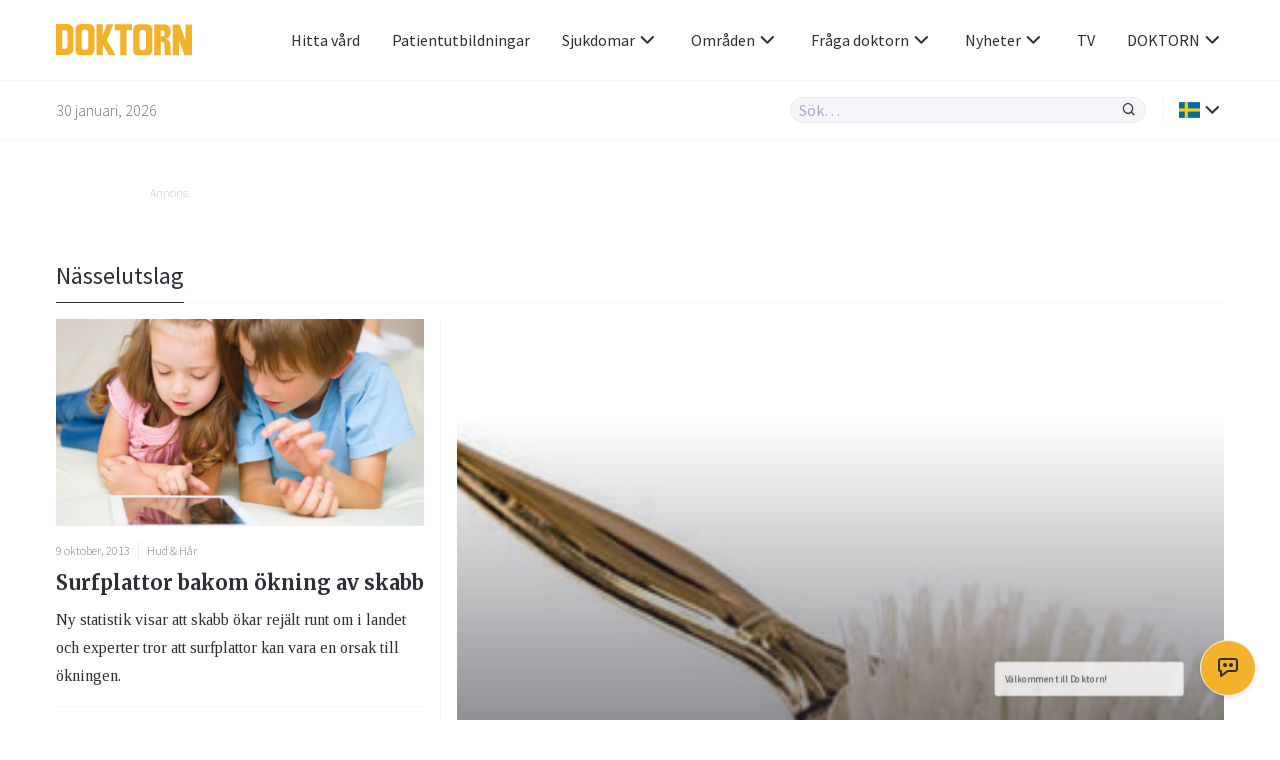

--- FILE ---
content_type: text/html; charset=UTF-8
request_url: https://www.doktorn.com/taggar/n%C3%A4sselutslag/
body_size: 12833
content:
<!doctype html>
<html lang="sv-SE">
<head>
	<meta charset="UTF-8">
	<link rel="dns-prefetch" href="//fonts.googleapis.com/" />
	<link rel="dns-prefetch" href="//fonts.gstatic.com/" />
	<link rel="dns-prefetch" href="//acdn.adnxs.com/" />
	<link rel="dns-prefetch" href="//ib.adnxs.com/" />
	<link rel="dns-prefetch" href="//cdn.adnxs.com/" />
	<link rel="dns-prefetch" href="//cdn-eu.readspeaker.com/" />
	<!-- misc -->
	<meta name="viewport" content="width=device-width, initial-scale=1, shrink-to-fit=no">
	<link rel="profile" href="https://gmpg.org/xfn/11">
	<!-- favicon -->
	<link rel="apple-touch-icon" sizes="180x180" href="https://www.doktorn.com/wp-content/themes/doktorn/build/assets/favicons/apple-touch-icon.png">
	<link rel="icon" type="image/png" sizes="32x32" href="https://www.doktorn.com/wp-content/themes/doktorn/build/assets/favicons/favicon-32x32.png">
	<link rel="icon" type="image/png" sizes="16x16" href="https://www.doktorn.com/wp-content/themes/doktorn/build/assets/favicons/favicon-16x16.png">
	<link rel="manifest" href="https://www.doktorn.com/wp-content/themes/doktorn/build/assets/favicons/site.webmanifest">
	<link rel="mask-icon" href="https://www.doktorn.com/wp-content/themes/doktorn/build/assets/favicons/safari-pinned-tab.svg" color="#0a2639">
	<link rel="shortcut icon" href="https://www.doktorn.com/wp-content/themes/doktorn/build/assets/favicons/favicon.ico">
	<meta name="msapplication-TileColor" content="#ffffff">
	<meta name="msapplication-config" content="https://www.doktorn.com/wp-content/themes/doktorn/build/assets/favicons/browserconfig.xml">
	<meta name="theme-color" content="#ffffff">
	<!--tag manager -->
	<script type="text/javascript">
		window.dataLayer = [{"therapyArea": ""}];
		function gtag(){window.dataLayer.push(arguments);}
		gtag('set', 'url_passthrough', true);
	</script>

	<!-- End Matomo Code -->
	<!-- Google Tag Manager -->
<script>(function(w,d,s,l,i){w[l]=w[l]||[];w[l].push({'gtm.start':
new Date().getTime(),event:'gtm.js'});var f=d.getElementsByTagName(s)[0],
j=d.createElement(s),dl=l!='dataLayer'?'&l='+l:'';j.async=true;j.src=
'https://www.googletagmanager.com/gtm.js?id='+i+dl;f.parentNode.insertBefore(j,f);
})(window,document,'script','dataLayer','GTM-PGVNPSF');</script>

<script>(function(w,d,s,l,i){w[l]=w[l]||[];w[l].push({'gtm.start':
new Date().getTime(),event:'gtm.js'});var f=d.getElementsByTagName(s)[0],
j=d.createElement(s),dl=l!='dataLayer'?'&l='+l:'';j.async=true;j.src=
'https://www.googletagmanager.com/gtm.js?id='+i+dl;f.parentNode.insertBefore(j,f);
})(window,document,'script','dataLayer','G-BFRP4VWQR6');</script>


<script>(function(w,d,s,l,i){w[l]=w[l]||[];w[l].push({'gtm.start':
new Date().getTime(),event:'gtm.js'});var f=d.getElementsByTagName(s)[0],
j=d.createElement(s),dl=l!='dataLayer'?'&l='+l:'';j.async=true;j.src=
'https://www.googletagmanager.com/gtm.js?id='+i+dl;f.parentNode.insertBefore(j,f);
})(window,document,'script','dataLayer','AW-1069182536');</script>

<!-- End Google Tag Manager -->	<!-- scripts -->
	<title>nässelutslag | Doktorn.com</title>

		<!-- All in One SEO Pro 4.7.6 - aioseo.com -->
	<meta name="robots" content="max-snippet:-1, max-image-preview:large, max-video-preview:-1" />
	<link rel="canonical" href="https://www.doktorn.com/taggar/n%C3%A4sselutslag/" />
	<meta name="generator" content="All in One SEO Pro (AIOSEO) 4.7.6" />
		<meta property="og:locale" content="en_US" />
		<meta property="og:site_name" content="Doktorn.com" />
		<meta property="og:type" content="article" />
		<meta property="og:title" content="nässelutslag | Doktorn.com" />
		<meta property="og:url" content="https://www.doktorn.com/taggar/n%C3%A4sselutslag/" />
		<meta property="og:image" content="https://www.doktorn.com/wp-content/themes/doktorn/build/assets/favicons/android-chrome-384x384.png" />
		<meta property="og:image:secure_url" content="https://www.doktorn.com/wp-content/themes/doktorn/build/assets/favicons/android-chrome-384x384.png" />
		<meta property="article:publisher" content="https://www.facebook.com/doktornpunktcom" />
		<script type="application/ld+json" class="aioseo-schema">
			{"@context":"https:\/\/schema.org","@graph":[{"@type":"BreadcrumbList","@id":"https:\/\/www.doktorn.com\/taggar\/n%C3%A4sselutslag\/#breadcrumblist","itemListElement":[{"@type":"ListItem","@id":"https:\/\/www.doktorn.com\/#listItem","position":1,"name":"Home","item":"https:\/\/www.doktorn.com\/","nextItem":{"@type":"ListItem","@id":"https:\/\/www.doktorn.com\/taggar\/n%C3%A4sselutslag\/#listItem","name":"n\u00e4sselutslag"}},{"@type":"ListItem","@id":"https:\/\/www.doktorn.com\/taggar\/n%C3%A4sselutslag\/#listItem","position":2,"name":"n\u00e4sselutslag","previousItem":{"@type":"ListItem","@id":"https:\/\/www.doktorn.com\/#listItem","name":"Home"}}]},{"@type":"CollectionPage","@id":"https:\/\/www.doktorn.com\/taggar\/n%C3%A4sselutslag\/#collectionpage","url":"https:\/\/www.doktorn.com\/taggar\/n%C3%A4sselutslag\/","name":"n\u00e4sselutslag | Doktorn.com","inLanguage":"en-US","isPartOf":{"@id":"https:\/\/www.doktorn.com\/#website"},"breadcrumb":{"@id":"https:\/\/www.doktorn.com\/taggar\/n%C3%A4sselutslag\/#breadcrumblist"}},{"@type":"Organization","@id":"https:\/\/www.doktorn.com\/#organization","name":"Doktorn.com","description":"Kunskap om h\u00e4lsa, medicin och sjukdomar","url":"https:\/\/www.doktorn.com\/","logo":{"@type":"ImageObject","url":"https:\/\/www.doktorn.com\/wp-content\/uploads\/2020\/03\/DOKTORN_LOGO.svg","@id":"https:\/\/www.doktorn.com\/taggar\/n%C3%A4sselutslag\/#organizationLogo"},"image":{"@id":"https:\/\/www.doktorn.com\/taggar\/n%C3%A4sselutslag\/#organizationLogo"},"sameAs":["https:\/\/www.instagram.com\/doktornpunktcom\/"]},{"@type":"WebSite","@id":"https:\/\/www.doktorn.com\/#website","url":"https:\/\/www.doktorn.com\/","name":"Doktorn.com","description":"Kunskap om h\u00e4lsa, medicin och sjukdomar","inLanguage":"en-US","publisher":{"@id":"https:\/\/www.doktorn.com\/#organization"}}]}
		</script>
		<!-- All in One SEO Pro -->

<link rel="alternate" type="application/rss+xml" title="Doktorn.com &raquo; nässelutslag Tag Feed" href="https://www.doktorn.com/taggar/n%C3%A4sselutslag/feed/" />
<style id='pdfemb-pdf-embedder-viewer-style-inline-css' type='text/css'>
.wp-block-pdfemb-pdf-embedder-viewer{max-width:none}

</style>
<link rel='stylesheet' id='cmplz-general-css' href='https://www.doktorn.com/wp-content/plugins/complianz-gdpr-premium/assets/css/cookieblocker.min.css?ver=1758541962' type='text/css' media='all' />
<link rel='stylesheet' id='doktorn-style-css' href='https://www.doktorn.com/wp-content/themes/doktorn/build/styles/theme.min.css?ver=05bb110' type='text/css' media='all' />
<link rel='stylesheet' id='doktorn-jam-icons-css' href='https://www.doktorn.com/wp-content/themes/doktorn/build/librarystyles/jam-icons/css/jam.min.css?ver=2.0.1' type='text/css' media='all' />
<link rel='stylesheet' id='doktorn-flag-icons-css' href='https://www.doktorn.com/wp-content/themes/doktorn/build/librarystyles/flag-icon-css/css/flag-icons.min.css?ver=4.1.6' type='text/css' media='all' />
<link rel="https://api.w.org/" href="https://www.doktorn.com/wp-json/" /><link rel="alternate" title="JSON" type="application/json" href="https://www.doktorn.com/wp-json/wp/v2/tags/196" /><link rel="EditURI" type="application/rsd+xml" title="RSD" href="https://www.doktorn.com/xmlrpc.php?rsd" />
<meta name="generator" content="WordPress 6.6.1" />
<script type="text/javascript" src="//cdn-eu.readspeaker.com/script/12640/webReader/webReader.js?pids=wr" id="rs_req_Init"></script>
			<style>.cmplz-hidden {
					display: none !important;
				}</style><noscript><style>.lazyload[data-src]{display:none !important;}</style></noscript><style>.lazyload{background-image:none !important;}.lazyload:before{background-image:none !important;}</style><script>(()=>{var o=[],i={};["on","off","toggle","show"].forEach((l=>{i[l]=function(){o.push([l,arguments])}})),window.Boxzilla=i,window.boxzilla_queue=o})();</script>	<!--init script for appnexus stuff -->
	<script type="text/javascript">
		var apntag = apntag || {};
		apntag.anq = apntag.anq || [];
		(function() {
			var d = document, e = d.createElement('script'), p = d.getElementsByTagName('head')[0];
			e.type = 'text/javascript';  e.async = true;
			e.src = '//acdn.adnxs.com/ast/ast.js';
			p.insertBefore(e, p.firstChild);
		})();
	</script>
</head><body data-cmplz=1 id="body" class="archive tag tag-nsselutslag tag-196" itemscope itemtype="https://schema.org/CollectionPage"><!-- Google Tag Manager (noscript) -->
<noscript><iframe src="https://www.googletagmanager.com/ns.html?id=GTM-PGVNPSF"
height="0" width="0" style="display:none;visibility:hidden"></iframe></noscript>

<noscript><iframe src="https://www.googletagmanager.com/ns.html?id=G-BFRP4VWQR6"
height="0" width="0" style="display:none;visibility:hidden"></iframe></noscript>

<noscript><iframe src="https://www.googletagmanager.com/ns.html?id=AW-1069182536"
height="0" width="0" style="display:none;visibility:hidden"></iframe></noscript>

<!-- End Google Tag Manager (noscript) --><header class="js-navigation-header fixed w-full bg-white mx-auto border-b border-whisper z-999">

	<div class="container flex items-center justify-between h-5">

		<!-- logo, title and tagline -->
		<div class="pr-2 flex-grow">
							<a class="block" title="Till förstasidan" href="https://www.doktorn.com">
					<img class="max-w-8.5 lazyload" alt="Doktorn - trygghet, kunskap och nyfikenhet genom hela livet" src="[data-uri]" data-src="https://www.doktorn.com/wp-content/uploads/2020/03/DOKTORN_LOGO.svg" decoding="async"><noscript><img class="max-w-8.5" alt="Doktorn - trygghet, kunskap och nyfikenhet genom hela livet" src="https://www.doktorn.com/wp-content/uploads/2020/03/DOKTORN_LOGO.svg" data-eio="l"></noscript>
				</a>
					</div>

		<div class="js-header-right flex flex-grow justify-end ">

			<!-- hamburger -->
			<div class="flex items-center lg:hidden">
				<div class="js-hamburger">
					<span></span>
					<span></span>
					<span></span>
					<span></span>
				</div>
			</div>

			<!-- navigation menu -->
			<nav class="js-navigation z-999 bg-white fixed lg:static right-none top-none mt-5 lg:mt-none h-full lg:-mx-1 lg:z-auto"><ul id="menu-primary-menu" class="text-tuna lg:flex lg:justify-end lg:items-center lg:pl-2"><li id="menu-item-358411" class="menu-item menu-item-type-custom menu-item-object-custom menu-item-358411"><a href="/vardgivare/">Hitta vård</a></li>
<li id="menu-item-332353" class="menu-item menu-item-type-custom menu-item-object-custom menu-item-332353"><a href="https://www.doktorn.com/patientutbildningar/tv">Patientutbildningar</a></li>
<li id="menu-item-331512" class="menu-dropdown menu-item menu-item-type-custom menu-item-object-custom menu-item-has-children menu-item-331512"><a href="#">Sjukdomar<span class="js-sub-menu-icon jam jam-chevron-down text-tuna text-1.5"></span></a>
<ul class="sub-menu">
	<li id="menu-item-325138" class="menu-item menu-item-type-custom menu-item-object-custom menu-item-325138"><a href="https://www.doktorn.com/sjukdomar/">Sjukdomar</a></li>
	<li id="menu-item-325137" class="menu-item menu-item-type-custom menu-item-object-custom menu-item-325137"><a href="https://www.doktorn.com/faktablad/">Faktablad</a></li>
</ul>
</li>
<li id="menu-item-325139" class="menu-mega menu-item menu-item-type-custom menu-item-object-custom menu-item-has-children menu-item-325139"><a href="#">Områden<span class="js-sub-menu-icon jam jam-chevron-down text-tuna text-1.5"></span></a>
<ul class="sub-menu">
	<li id="menu-item-325164" class="menu-item menu-item-type-custom menu-item-object-custom menu-item-has-children menu-item-325164"><a href="#">A</a>
	<ul class="sub-menu">
		<li id="menu-item-325140" class="menu-item menu-item-type-taxonomy menu-item-object-category menu-item-325140"><a href="https://www.doktorn.com/alternativbehandling/">Alternativbehandling</a></li>
	</ul>
</li>
	<li id="menu-item-325165" class="menu-item menu-item-type-custom menu-item-object-custom menu-item-has-children menu-item-325165"><a href="#">B</a>
	<ul class="sub-menu">
		<li id="menu-item-325141" class="menu-item menu-item-type-taxonomy menu-item-object-category menu-item-325141"><a href="https://www.doktorn.com/barn-graviditet/">Barn &amp; Graviditet</a></li>
		<li id="menu-item-325142" class="menu-item menu-item-type-taxonomy menu-item-object-category menu-item-325142"><a href="https://www.doktorn.com/b%c3%a4ttre-liv/">Bättre liv</a></li>
	</ul>
</li>
	<li id="menu-item-325166" class="menu-item menu-item-type-custom menu-item-object-custom menu-item-has-children menu-item-325166"><a href="#">C</a>
	<ul class="sub-menu">
		<li id="menu-item-325143" class="menu-item menu-item-type-taxonomy menu-item-object-category menu-item-325143"><a href="https://www.doktorn.com/cancer/">Cancer</a></li>
	</ul>
</li>
	<li id="menu-item-325167" class="menu-item menu-item-type-custom menu-item-object-custom menu-item-has-children menu-item-325167"><a href="#">D</a>
	<ul class="sub-menu">
		<li id="menu-item-325144" class="menu-item menu-item-type-taxonomy menu-item-object-category menu-item-325144"><a href="https://www.doktorn.com/depression-%c3%a5ngest/">Depression &amp; Ångest</a></li>
		<li id="menu-item-325145" class="menu-item menu-item-type-taxonomy menu-item-object-category menu-item-325145"><a href="https://www.doktorn.com/diabetes/">Diabetes</a></li>
		<li id="menu-item-325146" class="menu-item menu-item-type-taxonomy menu-item-object-category menu-item-325146"><a href="https://www.doktorn.com/djurens-halsa/">Djurens hälsa</a></li>
	</ul>
</li>
	<li id="menu-item-325168" class="menu-item menu-item-type-custom menu-item-object-custom menu-item-has-children menu-item-325168"><a href="#">H</a>
	<ul class="sub-menu">
		<li id="menu-item-325147" class="menu-item menu-item-type-taxonomy menu-item-object-category menu-item-325147"><a href="https://www.doktorn.com/hj%c3%a4rnan-nerver/">Hjärnan &amp; Nerver</a></li>
		<li id="menu-item-325148" class="menu-item menu-item-type-taxonomy menu-item-object-category menu-item-325148"><a href="https://www.doktorn.com/hj%c3%a4rta-k%c3%a4rl/">Hjärta &amp; Kärl</a></li>
		<li id="menu-item-325149" class="menu-item menu-item-type-taxonomy menu-item-object-category menu-item-325149"><a href="https://www.doktorn.com/hud-h%c3%a5r/">Hud &amp; Hår</a></li>
	</ul>
</li>
	<li id="menu-item-325169" class="menu-item menu-item-type-custom menu-item-object-custom menu-item-has-children menu-item-325169"><a href="#">I</a>
	<ul class="sub-menu">
		<li id="menu-item-325150" class="menu-item menu-item-type-taxonomy menu-item-object-category menu-item-325150"><a href="https://www.doktorn.com/infektioner-vacciner/">Infektioner &amp; Vacciner</a></li>
	</ul>
</li>
	<li id="menu-item-325170" class="menu-item menu-item-type-custom menu-item-object-custom menu-item-has-children menu-item-325170"><a href="#">K</a>
	<ul class="sub-menu">
		<li id="menu-item-325151" class="menu-item menu-item-type-taxonomy menu-item-object-category menu-item-325151"><a href="https://www.doktorn.com/kvinnans-h%c3%a4lsa/">Kvinnans hälsa</a></li>
	</ul>
</li>
	<li id="menu-item-325171" class="menu-item menu-item-type-custom menu-item-object-custom menu-item-has-children menu-item-325171"><a href="#">L</a>
	<ul class="sub-menu">
		<li id="menu-item-325152" class="menu-item menu-item-type-taxonomy menu-item-object-category menu-item-325152"><a href="https://www.doktorn.com/luftv%c3%a4garna-allergi/">Luftvägarna &amp; Allergi</a></li>
	</ul>
</li>
	<li id="menu-item-325172" class="menu-item menu-item-type-custom menu-item-object-custom menu-item-has-children menu-item-325172"><a href="#">M</a>
	<ul class="sub-menu">
		<li id="menu-item-325153" class="menu-item menu-item-type-taxonomy menu-item-object-category menu-item-325153"><a href="https://www.doktorn.com/mage-tarm/">Mage &amp; Tarm</a></li>
		<li id="menu-item-325154" class="menu-item menu-item-type-taxonomy menu-item-object-category menu-item-325154"><a href="https://www.doktorn.com/mannens-h%c3%a4lsa/">Mannens hälsa</a></li>
		<li id="menu-item-325155" class="menu-item menu-item-type-taxonomy menu-item-object-category menu-item-325155"><a href="https://www.doktorn.com/mat-vitaminer/">Mat &amp; Vitaminer</a></li>
		<li id="menu-item-325156" class="menu-item menu-item-type-taxonomy menu-item-object-category menu-item-325156"><a href="https://www.doktorn.com/munnen-t%c3%a4nderna/">Munnen &amp; Tänderna</a></li>
	</ul>
</li>
	<li id="menu-item-325173" class="menu-item menu-item-type-custom menu-item-object-custom menu-item-has-children menu-item-325173"><a href="#">N</a>
	<ul class="sub-menu">
		<li id="menu-item-325157" class="menu-item menu-item-type-taxonomy menu-item-object-category menu-item-325157"><a href="https://www.doktorn.com/n%c3%a4r-man-blir-sjuk/">När man blir sjuk</a></li>
	</ul>
</li>
	<li id="menu-item-325174" class="menu-item menu-item-type-custom menu-item-object-custom menu-item-has-children menu-item-325174"><a href="#">R</a>
	<ul class="sub-menu">
		<li id="menu-item-325158" class="menu-item menu-item-type-taxonomy menu-item-object-category menu-item-325158"><a href="https://www.doktorn.com/r%c3%b6kavv%c3%a4njning/">Rökavvänjning</a></li>
		<li id="menu-item-325159" class="menu-item menu-item-type-taxonomy menu-item-object-category menu-item-325159"><a href="https://www.doktorn.com/r%c3%b6relseapparaten/">Rörelseapparaten</a></li>
	</ul>
</li>
	<li id="menu-item-325175" class="menu-item menu-item-type-custom menu-item-object-custom menu-item-has-children menu-item-325175"><a href="#">S</a>
	<ul class="sub-menu">
		<li id="menu-item-325160" class="menu-item menu-item-type-taxonomy menu-item-object-category menu-item-325160"><a href="https://www.doktorn.com/sex-samliv/">Sex &amp; Samliv</a></li>
		<li id="menu-item-325161" class="menu-item menu-item-type-taxonomy menu-item-object-category menu-item-325161"><a href="https://www.doktorn.com/s%c3%b6mn-stress/">Sömn &amp; Stress</a></li>
	</ul>
</li>
	<li id="menu-item-325176" class="menu-item menu-item-type-custom menu-item-object-custom menu-item-has-children menu-item-325176"><a href="#">Ö</a>
	<ul class="sub-menu">
		<li id="menu-item-325162" class="menu-item menu-item-type-taxonomy menu-item-object-category menu-item-325162"><a href="https://www.doktorn.com/%c3%b6gon-%c3%b6ron/">Ögon &amp; Öron</a></li>
		<li id="menu-item-325163" class="menu-item menu-item-type-taxonomy menu-item-object-category menu-item-325163"><a href="https://www.doktorn.com/%c3%b6vervikt/">Övervikt</a></li>
	</ul>
</li>
</ul>
</li>
<li id="menu-item-325202" class="menu-dropdown menu-item menu-item-type-custom menu-item-object-custom menu-item-has-children menu-item-325202"><a href="#">Fråga doktorn<span class="js-sub-menu-icon jam jam-chevron-down text-tuna text-1.5"></span></a>
<ul class="sub-menu">
	<li id="menu-item-325203" class="menu-item menu-item-type-custom menu-item-object-custom menu-item-325203"><a href="https://www.doktorn.com/fraga-doktorn/">Frågor</a></li>
	<li id="menu-item-325207" class="menu-item menu-item-type-post_type menu-item-object-page menu-item-325207"><a href="https://www.doktorn.com/om-fraga-doktorn/">Om tjänsten</a></li>
</ul>
</li>
<li id="menu-item-340060" class="menu-dropdown menu-item menu-item-type-custom menu-item-object-custom menu-item-has-children menu-item-340060"><a href="#">Nyheter<span class="js-sub-menu-icon jam jam-chevron-down text-tuna text-1.5"></span></a>
<ul class="sub-menu">
	<li id="menu-item-326966" class="menu-item menu-item-type-post_type menu-item-object-page menu-item-326966"><a href="https://www.doktorn.com/nyheter/">Nyheter</a></li>
	<li id="menu-item-335537" class="menu-item menu-item-type-custom menu-item-object-custom menu-item-335537"><a href="/kronikor/">Krönikor</a></li>
</ul>
</li>
<li id="menu-item-325135" class="menu-item menu-item-type-custom menu-item-object-custom menu-item-325135"><a href="https://www.doktorn.com/tv/">TV</a></li>
<li id="menu-item-325198" class="menu-dropdown menu-item menu-item-type-custom menu-item-object-custom menu-item-has-children menu-item-325198"><a href="#">DOKTORN<span class="js-sub-menu-icon jam jam-chevron-down text-tuna text-1.5"></span></a>
<ul class="sub-menu">
	<li id="menu-item-325196" class="menu-item menu-item-type-post_type menu-item-object-page menu-item-325196"><a href="https://www.doktorn.com/om-oss/">Om oss</a></li>
	<li id="menu-item-325197" class="menu-item menu-item-type-post_type menu-item-object-page menu-item-325197"><a href="https://www.doktorn.com/om-oss/redaktionen/">Redaktionen</a></li>
	<li id="menu-item-325201" class="menu-item menu-item-type-post_type menu-item-object-page menu-item-325201"><a href="https://www.doktorn.com/om-oss/annonsering/">Annonsering</a></li>
	<li id="menu-item-337535" class="menu-item menu-item-type-post_type menu-item-object-page menu-item-337535"><a href="https://www.doktorn.com/nyhetsbrev/">Nyhetsbrev</a></li>
</ul>
</li>
</ul></nav>
		</div>
	</div>

	<div class="border-t border-whisper py-1">
		<div class="container flex items-center justify-between">
			<span class="hidden md:block font-sans text-jumbo text-1 font-light">30 januari, 2026</span>
			<div class="flex items-stretch w-full md:w-auto flex-grow justify-end">

				<div class="relative w-full md:w-2/3 lg:w-1/3">

					<form class="flex items-stretch bg-whisper rounded-full border border-athens-gray w-full md:w-auto " role="search" method="get" action="/">
						<input class="js-search-all font-sans font-normal appearance-none w-full text-tuna focus:outline-none focus:shadow-none bg-transparent px-0.5" id="search-all" name="s" type="search" placeholder="Sök…">
						<input type="hidden" id="hdnposttypesearch" name="post_type" value="disease" />
						<button type="button" class="js-search-all-icon text-tuna focus:outline-none focus:none" aria-label="Sök"><span class="jam jam-search jam-close text-1 px-0.5"></span></button>
					</form>

					<div class="js-search-panel absolute w-full shadow-floating bg-white rounded-4 mt-1 border border-whisper">
						<div class="js-search-panel-container p-1 pb-0 max-h-25 overflow-y-auto">

							<h3 class="font-sans text-tuna font-normal mb-1">Ange ditt sökord</h3>

						</div>
					</div>

				</div>

				<div class="border-l border-whisper ml-1 pl-1 flex items-center relative language-submenu">

				<!-- language menu -->
				<nav class="js-language-menu"><ul id="menu-language" class="text-tuna"><li id="menu-item-325208" class="menu-dropdown menu-item menu-item-type-custom menu-item-object-custom menu-item-has-children menu-item-325208"><a href="#"><span class="flag-icon flag-icon-se"></span><span class="js-sub-menu-icon jam jam-chevron-down text-tuna text-1.5"></span></a>
<ul class="sub-menu">
	<li id="menu-item-325209" class="menu-item menu-item-type-custom menu-item-object-custom menu-item-325209"><a href="https://www.isundhed.dk/">Dansk <span class="ml-0.5 flag-icon flag-icon-dk"></span></a></li>
	<li id="menu-item-325210" class="menu-item menu-item-type-custom menu-item-object-custom menu-item-325210"><a href="https://www.nettiterveys.fi/">Suomi <span class="ml-0.5 flag-icon flag-icon-fi"></span></a></li>
	<li id="menu-item-325211" class="menu-item menu-item-type-custom menu-item-object-custom menu-item-325211"><a href="https://www.altomhelse.no/">Norsk <span class="ml-0.5 flag-icon flag-icon-no"></span></a></li>
</ul>
</li>
</ul></nav>
				</div>
			</div>
		</div>
	</div>

	<!-- About template navigation -->
	
</header>
	<main class="mt-10 mb-2 md:mt-11.5 md:mb-3 container mx-auto">
<div class="components-globals-advertisements-banner-fullwidth js-banner-wrapper js-undefined hidden lg:block ">
	<div class="mb-1 md:mb-3.5">
		<div class="mx-auto w-full max-w-61.25">
			<span class="text-french-gray text-0.75 font-sans font-light mb-0.25 block">Annons:</span>
			<div class="js-banner-fullwidth js-banner" id="DOKTORN_top_980x240px"  >
			</div>
		</div>
	</div>
</div>

<div class="components-globals-advertisements-banner-mobile js-banner-wrapper js-undefined block lg:hidden">
	<div class="mb-2 md:mb-3.5">
		<div class="w-full max-w-20 mx-auto">
			<span class="text-french-gray text-0.75 font-sans font-light mb-0.25 block">Annons:</span>
			<div class="js-banner-mobile js-banner" id="DOKTORN_mobile_320x320px_1"  >
			</div>
		</div>
	</div>
</div>

<div class="components-misc-section-title">
	<div class="border-b border-whisper w-full mb-1" itemprop="abstract" itemscope>
		<h2 class="font-sans text-1.5 text-tuna pb-0.5 border-b border-tuna inline-block -mb-1px ">
			Nässelutslag		</h2>
	</div>
</div>
<div id="content-feed"><section class="components-articles-excerpt-pattern-block-1">
	<div class="mb-1 pb-1 border-b border-whisper">
		<div class="flex items-stretch flex-wrap md:-mx-1">
			<div class="w-full order-2 md:order-1 md:w-1/3 md:px-1">

				
<div class="components-articles-excerpt-medium-block-2">
	<article class="pb-1 mb-1 border-b border-whisper relative">
		<a href="https://www.doktorn.com/artikel/surfplattor-bakom-%C3%B6kning-av-skabb/" class="block w-full absolute left-0 top-0 h-full z-20"></a>
		<img alt="Surfplattor bakom ökning av skabb" class="object-cover lazyload mb-1 w-full" data-src="https://www.doktorn.com/wp-content/uploads/old/shutterstock_154303592-870x489.jpg" src="[data-uri]" height="1" width="2">
		<div class="w-full">
			<div class="flex items-center mb-0.5 z-30 relative">
				<span class="font-sans text-jumbo text-0.75 font-light mr-0.5 pr-0.5 border-r border-athens-gray">
					 9 oktober, 2013				</span>
									<a href="https://www.doktorn.com/hud-h%c3%a5r/" class="font-sans text-jumbo text-0.75 font-light hover:text-saffron">
						Hud &amp; Hår					</a>
											</div>
			<h3 class="font-serif text-tuna text-1.25 mb-0.5 font-bold hover:text-saffron z-30 relative ">
				<a href="https://www.doktorn.com/artikel/surfplattor-bakom-%C3%B6kning-av-skabb/">Surfplattor bakom ökning av skabb</a>
			</h3>
			<p class="truncate lg:no-truncate font-body font-normal text-tuna leading-1.75">Ny statistik visar att skabb ökar rejält runt om i landet och experter tror att surfplattor kan vara en orsak till ökningen.</p>
		</div>
	</article>
</div>

<div class="components-articles-excerpt-medium-block-2">
	<article class="  relative">
		<a href="https://www.doktorn.com/artikel/skabb/" class="block w-full absolute left-0 top-0 h-full z-20"></a>
		<img alt="Skabb" class="object-cover lazyload mb-1 w-full" data-src="https://www.doktorn.com/wp-content/uploads/old/shutterstock_19036849-870x489.jpg" src="[data-uri]" height="1" width="2">
		<div class="w-full">
			<div class="flex items-center mb-0.5 z-30 relative">
				<span class="font-sans text-jumbo text-0.75 font-light mr-0.5 pr-0.5 border-r border-athens-gray">
					26 november, 2021				</span>
									<a href="https://www.doktorn.com/barn-graviditet/" class="font-sans text-jumbo text-0.75 font-light hover:text-saffron">
						Barn &amp; Graviditet					</a>
											</div>
			<h3 class="font-serif text-tuna text-1.25 mb-0.5 font-bold hover:text-saffron z-30 relative ">
				<a href="https://www.doktorn.com/artikel/skabb/">Skabb</a>
			</h3>
			<p class="truncate lg:no-truncate font-body font-normal text-tuna leading-1.75">Skabb är en smittsam hudsjukdom som orsakas av kvalster, det cirka 1/2 mm stora Sarcoptes scabiei, som gräver gångar inne i huden.</p>
		</div>
	</article>
</div>

			</div>

			<div class="w-full order-1 md:order-2 md:w-2/3 md:px-1 md:border-l mb-1 pb-1 border-b md:border-b-0 border-whisper md:mb-0 md:pb-0">

				
<div class="components-articles-excerpt-large-block-1 h-full">
	<div class="min-h-20 h-full ">
		<article class="relative h-full">
			<a href="https://www.doktorn.com/artikel/l%C3%B6ss-i-familjen-%E2%80%93-vad-g%C3%B6r-jag/" class="block w-full absolute left-0 top-0 h-full z-20"></a>
			<img alt="Löss i familjen – vad gör jag?" class="object-cover lazyload h-full w-full" data-src="https://www.doktorn.com/wp-content/uploads/old//77_story1_1146.jpg" src="[data-uri]" height="2" width="1">
			<div class="bg-overlay-1 absolute left-0 top-0 w-full h-full z-10"></div>
			<div class="w-full z-30 absolute left-0 bottom-0 pb-1 px-1 md:pb-2 md:px-2">
				<div class="flex items-center mb-0.5 md:mb-1">
					<span class="font-sans text-whisper text-0.75 font-light mr-0.5 pr-0.5 border-r border-whisper">
						 8 september, 2014					</span>
					<a href="https://www.doktorn.com/barn-graviditet/" class="font-sans text-whisper text-0.75 font-light hover:text-saffron">
						Barn &amp; Graviditet					</a>
				</div>
				<h3 class="font-serif text-whisper text-1.25 md:text-1.5 font-bold hover:text-saffron">
					<a href="https://www.doktorn.com/artikel/l%C3%B6ss-i-familjen-%E2%80%93-vad-g%C3%B6r-jag/">Löss i familjen – vad gör jag?</a>
				</h3>
			</div>
		</article>
	</div>
</div>

			</div>

		</div>
	</div>
</section>

<div class="components-articles-excerpt-pattern-block-5">

	
</div>


<script type="text/javascript">var loadMore =  false</script></div></main>

<div class="components-globals-newsletter">
	<div class="js-overlay js-overlay-newsletter">
		<div class="relative  mx-auto w-full max-w-40 sm:mt-2.5">
			<div class="bg-white sm:rounded-4 sm:border-whisper sm:shadow">
				<span class="js-overlay-close cursor-pointer jam jam-close text-1.5 absolute top-0 right-0 flex items-center justify-center text-whisper bg-tuna h-2.5 w-3 rounded-bl-4 sm:rounded-tr-4 hover:text-saffron"></span>
				<div class="p-1.5 pt-2 border-b border-athens-gray bg-whisper rounded-t-4">
					<h3 class="font-serif text-1.25 font-bold text-tuna mr-3.5">Prenumerera på vårt nyhetsbrev</h3>
				</div>
				<div class="p-1.5 pb-0">
					<p>Glöm inte att bekräfta din prenumeration i din inkorg. Den kan ha hamnat i din skräppost.</p>
				</div>


					<div class="p-1.5">
	<script>(function() {
	window.mc4wp = window.mc4wp || {
		listeners: [],
		forms: {
			on: function(evt, cb) {
				window.mc4wp.listeners.push(
					{
						event   : evt,
						callback: cb
					}
				);
			}
		}
	}
})();
</script><!-- Mailchimp for WordPress v4.10.6 - https://wordpress.org/plugins/mailchimp-for-wp/ --><form id="mc4wp-form-1" class="mc4wp-form mc4wp-form-363868" method="post" data-id="363868" data-name="Newsletter" ><div class="mc4wp-form-fields"><label class="text-tuna font-sans text-1" for="SubscriberForm_email">Email</label>
<input class="js-newsletter-input susbscriber font-sans font-normal appearance-none text-tuna focus:outline-none focus:shadow-none bg-white rounded-4 border border-whisper w-full px-0.5 h-2.5 mb-1"
		type="email" id="SubscriberForm_email" name="EMAIL" required value="">

<div class="checkbox">
	<input class="js-newsletter-checkbox" type="checkbox" id="newsletter-checkbox" name="newsletter-checkbox" value="newsletter-checkbox">
	<label class="checkbox__icon" for="newsletter-checkbox"> <span>Jag har läst villkoren i DOKTORNS <a class="font-bold hover:text-saffron" target="_blank" href="/integritetspolicy/">integritetspolicy</a> och accepterar behandlingen av mina uppgifter i enlighet med DOKTORNS sekretesspolicy.</span></label>
</div>

<button class="js-overlay-submit js-newsletter-submit block w-full bg-tuna font-sans font-normal text-whisper text-center text-1 py-0.5 px-1 rounded-4 hover:text-saffron mt-1.5" type="submit" name="Submit" value="Prenumerera">Prenumerera</button>
</div><label style="display: none !important;">Leave this field empty if you're human: <input type="text" name="_mc4wp_honeypot" value="" tabindex="-1" autocomplete="off" /></label><input type="hidden" name="_mc4wp_timestamp" value="1769816955" /><input type="hidden" name="_mc4wp_form_id" value="363868" /><input type="hidden" name="_mc4wp_form_element_id" value="mc4wp-form-1" /><div class="mc4wp-response"></div></form><!-- / Mailchimp for WordPress Plugin -->	</div>
					<div class="js-newsletter-complete p-1.5 hidden">
					<div class="flex items-center mb-0.5">
						<span class="jam jam-check text-1 text-tuna rounded-full border-tuna border-2 mr-0.5"></span>
						<h3 class="font-serif text-1 font-bold text-tuna">Tack för din prenumeration!</h3>
					</div>
					<p class="font-body text-tuna text-1">Nyhetsbrevet är kostnadsfritt och du kan när som helst välja att avsluta din prenumeration. Vi behandlar alla kontaktuppgifter enligt GDRP. Hälsningar, Redaktionen</p>
				</div>

			</div>
		</div>
	</div>
</div>


<div class="components-globals-ask-the-doctors-pop-up">
	<div class="js-overlay js-overlay-ask-the-doctors">
		<div class="relative  mx-auto w-full max-w-40 sm:mt-2.5">
			<div class="bg-white sm:rounded-4 sm:border-whisper sm:shadow">
				<span class="js-overlay-close cursor-pointer jam jam-close text-1.5 absolute top-0 right-0 flex items-center justify-center text-whisper bg-tuna h-2.5 w-3 rounded-bl-4 sm:rounded-tr-4 hover:text-saffron"></span>
				<div class="p-1.5 pt-2 border-b border-athens-gray bg-whisper rounded-t-4">
					<h3 class="font-serif text-1.25 font-bold text-tuna mr-3.5">Fråga doktorn</h3>
				</div>

				<div class="js-ask-the-doctors-section">
					<div class="components-ask-the-doctors-pop-up-step-1">
	<div class="relative mb-0.25">
		<span class="w-full bg-athens-gray h-0.5 block"></span>
		<span class="absolute bg-saffron h-0.5 block top-0 left-0" style="width:25%"></span>
	</div>

	<div id="step-1" class="p-1.5 steps">

		<div class="content mb-2">
			<p>Här kan du ställa din fråga till någon av våra duktiga experter. Vi kan inte besvara alla frågor, men vi gör vårt bästa för att just du ska få svar. Genom åren har experterna besvarat över 8 000 frågor, så chansen är stor att du hittar redan besvarade frågor inom det du undrar över.</p>
		</div>

		<div class="flex flex-wrap sm:flex-no-wrap sm:-mx-0.5">
			<div class="w-full sm:px-0.5">
				<a href="/fraga-doktorn/om-tjansten/" class="inline-block w-full bg-tuna font-sans font-normal text-whisper text-center text-1 py-0.5 px-1 rounded-4 hover:text-saffron mb-1 sm:mb-0 cursor-pointer">
					Om fråga doktorn
				</a>
			</div>
			<div class="w-full sm:px-0.5">
				<button id="step-1" class="js-ask-the-doctor-button w-full bg-tuna font-sans font-normal text-whisper text-center text-1 py-0.5 px-1 rounded-4 hover:text-saffron mb-1 sm:mb-0 cursor-pointer">
					Fortsätt
				</button>
			</div>
		</div>

	</div>
</div>
				</div>

			</div>
		</div>
	</div>
</div>

<div class="components-globals-sticky-navigation">

	<div class="sticky-menu js-sticky-menu fixed right-0 bottom-0 mb-1.5 pr-6.5 pl-1 md:pl-0 md:pr-0 md:mr-6.5 w-full md:max-w-20">
		<div class="rounded-4 border-solid border border-whisper shadow bg-white">
							<h3 class="font-serif text-1 font-bold p-1 text-tuna border-b border-athens-gray bg-whisper rounded-t-4">
					Vad vill du göra?				</h3>
			
			<ul class="list-reset pb-0.5 pt-1 px-1">

				



									<li class="mb-0.5">
						<button type="button" class="js-ask-the-doctors flex items-center justify-between bg-tuna font-sans font-normal text-whisper text-1 py-0.5 px-1 rounded-4 hover:text-saffron w-full">
							Ställ en fråga <span class="jam jam-messages text-1.5 ml-0.25"></span>
						</button>
					</li>
				
				
				<li class="mb-0.5">
					<button class="js-newsletter flex items-center justify-between bg-tuna font-sans font-normal text-whisper text-1 py-0.5 px-1 rounded-4 hover:text-saffron w-full">
						Prenumerera på nyhetsbrev<span class="jam jam-newsletter text-1.5 ml-0.25"></span>
					</button>
				</li>

				<li class="mb-0.5">
					<button class="js-change-cookies flex items-center justify-between bg-tuna font-sans font-normal text-whisper text-1 py-0.5 px-1 rounded-4 hover:text-saffron w-full">
						Ändra cookie-inställningar<span class="jam jam-newsletter text-1.5 ml-0.25"></span>
					</button>
				</li>


			</ul>
		</div>
	</div>

			<div class="sticky-welcome js-sticky-welcome fixed right-0 bottom-0 mb-1.5 pr-6.5 pl-1 md:pl-0 md:pr-0 md:mr-6.5 w-full sm:max-w-20">
			<div class="rounded-4 bg-white border-solid border border-whisper shadow">
				<p class="font-sans text-tuna font-normal text-base p-1">Välkommen till Doktorn!</p>
			</div>
		</div>
	
	<button class="sticky-button js-sticky-button w-3.5 h-3.5 fixed right-0 bottom-0 m-1.5 rounded-full bg-white border-solid border border-whisper flex items-center justify-center shadow focus:outline-none focus:shadow-none z-100 ">
		<span class="sticky-button-icon jam jam-message-writing jam-close text-tuna text-1.5"></span>
	</button>
</div>

<div class="components-globals-advertisements-banner-leaderboard js-banner-wrapper leaderboard-banner z-40 js-undefined block sm:hidden">
	<div class="w-full max-w-20 mx-auto">
		<span class="text-french-gray text-0.75 font-sans font-light mb-0.25 block">Annons:</span>
		<div class="js-banner" id="DOKTORN_mobile_leaderboard_320x50px" ></div>
	</div>
</div>
<footer class="border-t border-whisper py-4">
	<div class="container">
		<div class="flex flex-wrap sm:-mx-2">

							<div class="w-full sm:px-2">
					<a class="block" href="https://www.doktorn.com">
						<img class="lazyload mb-1 max-w-8.5" data-src="https://www.doktorn.com/wp-content/uploads/2020/03/DOKTORN_LOGO.svg"
						src="[data-uri]">
					</a>
				</div>
			
							<div class="w-full lg:w-2/5 mb-2 sm:px-2">
					<div class="content mb-1">
						<p>DOKTORN.com har som syfte att sprida kunskap och information om sjukdomar, medicin och hälsa till vård och allmänhet. DOKTORN.com ägs av Add Health Media AB som grundades 1999.</p>
<p>Chefredaktör: <a href="https://www.doktorn.com/skribenter/rebecka/">Rebecka Kaplan Sturk</a></p>
<p>Ansvarig utgivare: Johan Bloom</p>
<p>Kontakta redaktionen på <a id="menur96p" class="fui-Link ___1q1shib f2hkw1w f3rmtva f1ewtqcl fyind8e f1k6fduh f1w7gpdv fk6fouc fjoy568 figsok6 f1s184ao f1mk8lai fnbmjn9 f1o700av f13mvf36 f1cmlufx f9n3di6 f1ids18y f1tx3yz7 f1deo86v f1eh06m1 f1iescvh fhgqx19 f1olyrje f1p93eir f1nev41a f1h8hb77 f1lqvz6u f10aw75t fsle3fq f17ae5zn" title="mailto:info@doktorn.com" href="/cdn-cgi/l/email-protection#aec7c0c8c1eecac1c5dac1dcc080cdc1c3" target="_blank" rel="noreferrer noopener" aria-label="Länk info@doktorn.com"><span class="__cf_email__" data-cfemail="dbb2b5bdb49bbfb4b0afb4a9b5f5b8b4b6">[email&#160;protected]</span></a></p>
					</div>
				</div>
			
							<div class="w-full md:w-1/3 lg:w-1/5 mb-2 sm:px-2">
											<h3 class="font-sans text-tuna font-semibold text-lg mb-1">
							Om DOKTORN						</h3>
										<ul class='list-none p-0'>
													<li class="mb-0.5 truncate">
								<a class="font-sans font-normal text-tuna hover:text-saffron text-base" href="https://www.doktorn.com/om-oss">
									Om oss								</a>
							</li>
													<li class="mb-0.5 truncate">
								<a class="font-sans font-normal text-tuna hover:text-saffron text-base" href="https://www.doktorn.com/om-oss/redaktionen">
									Redaktionen								</a>
							</li>
													<li class="mb-0.5 truncate">
								<a class="font-sans font-normal text-tuna hover:text-saffron text-base" href="https://www.doktorn.com/om-oss/annonsering">
									Annonsering								</a>
							</li>
													<li class="mb-0.5 truncate">
								<a class="font-sans font-normal text-tuna hover:text-saffron text-base" href="https://www.doktorn.com/integritetspolicy/">
									Personuppgiftspolicy								</a>
							</li>
											</ul>
				</div>
			
							<div class="w-full md:w-1/3 lg:w-1/5 mb-2 sm:px-2">
											<h3 class="font-sans text-tuna font-semibold text-lg mb-1">
							Mer av Doktorn						</h3>
										<ul class='list-none p-0'>
													<li class="mb-0.5 truncate">
								<a class="font-sans font-normal text-tuna hover:text-saffron text-base" href="https://www.doktorn.com/">
									Nyheter								</a>
							</li>
													<li class="mb-0.5 truncate">
								<a class="font-sans font-normal text-tuna hover:text-saffron text-base" href="https://www.doktorn.com/tv">
									TV								</a>
							</li>
													<li class="mb-0.5 truncate">
								<a class="font-sans font-normal text-tuna hover:text-saffron text-base" href="https://www.doktorn.com/fraga-doktorn">
									Fråga doktorn								</a>
							</li>
													<li class="mb-0.5 truncate">
								<a class="font-sans font-normal text-tuna hover:text-saffron text-base" href="https://www.doktorn.com/nyhetsbrev/">
									Nyhetsbrev								</a>
							</li>
											</ul>
				</div>
			
							<div class="w-full md:w-1/3 lg:w-1/5 mb-2 sm:px-2">
					<h3 class="font-sans text-tuna font-semibold text-lg mb-1">
						Sociala medier
					</h3>
					<ul class='list-none p-0 flex mt-1'>
													<li class="mr-0.5">
								<a class="flex items-center justify-center w-2.5 h-2.5 rounded-4 border-solid border border-athens-gray text-tuna" href="https://www.facebook.com/doktornpunktcom">
									<span class="jam jam-facebook text-tuna text-1.5 hover:text-saffron"></span>
								</a>
							</li>
						
						
						
													<li class="mr-0.5">
								<a class="flex items-center justify-center w-2.5 h-2.5 rounded-4 border-solid border border-athens-gray text-tuna" href="https://www.instagram.com/doktornpunktcom/">
									<span class="jam jam-instagram text-tuna text-1.5 hover:text-saffron"></span>
								</a>
							</li>
						
											</ul>
				</div>
			
			<div class="w-full sm:px-2">
				<a class="w-full text-1 font-sans text-tuna hover:text-saffron h-2.5 flex items-center justify-center border border-athens-gray rounded-4" href="#body"><span class="jam jam-arrow-up text-1.5"></span> Till toppen</a>
			</div>

		</div>
	</div>
</footer>
<script data-cfasync="false" src="/cdn-cgi/scripts/5c5dd728/cloudflare-static/email-decode.min.js"></script><script type="text/javascript">
	apntag.anq.push(function() {
		apntag.setPageOpts({
			member: 11104,
			keywords: {"channel":"doktorn"},
			disablePsa: true,
			publisherId: 1587014
		});
		// apntag.debug = true;
	});
</script><script>(function() {function maybePrefixUrlField () {
  const value = this.value.trim()
  if (value !== '' && value.indexOf('http') !== 0) {
    this.value = 'http://' + value
  }
}

const urlFields = document.querySelectorAll('.mc4wp-form input[type="url"]')
for (let j = 0; j < urlFields.length; j++) {
  urlFields[j].addEventListener('blur', maybePrefixUrlField)
}
})();</script>
<!-- Consent Management powered by Complianz | GDPR/CCPA Cookie Consent https://wordpress.org/plugins/complianz-gdpr -->
<div id="cmplz-cookiebanner-container"><div class="cmplz-cookiebanner cmplz-hidden banner-1 banner-a optin cmplz-center cmplz-categories-type-view-preferences" aria-modal="true" data-nosnippet="true" role="dialog" aria-live="polite" aria-labelledby="cmplz-header-1-optin" aria-describedby="cmplz-message-1-optin">
	<div class="cmplz-header">
		<div class="cmplz-logo"></div>
		<div class="cmplz-title" id="cmplz-header-1-optin">Manage Consent</div>
		<div class="cmplz-close" tabindex="0" role="button" aria-label="Close dialog">
			<svg aria-hidden="true" focusable="false" data-prefix="fas" data-icon="times" class="svg-inline--fa fa-times fa-w-11" role="img" xmlns="http://www.w3.org/2000/svg" viewBox="0 0 352 512"><path fill="currentColor" d="M242.72 256l100.07-100.07c12.28-12.28 12.28-32.19 0-44.48l-22.24-22.24c-12.28-12.28-32.19-12.28-44.48 0L176 189.28 75.93 89.21c-12.28-12.28-32.19-12.28-44.48 0L9.21 111.45c-12.28 12.28-12.28 32.19 0 44.48L109.28 256 9.21 356.07c-12.28 12.28-12.28 32.19 0 44.48l22.24 22.24c12.28 12.28 32.2 12.28 44.48 0L176 322.72l100.07 100.07c12.28 12.28 32.2 12.28 44.48 0l22.24-22.24c12.28-12.28 12.28-32.19 0-44.48L242.72 256z"></path></svg>
		</div>
	</div>

	<div class="cmplz-divider cmplz-divider-header"></div>
	<div class="cmplz-body">
		<div class="cmplz-message" id="cmplz-message-1-optin"><p>För att göra din upplevelse av vår sajt så bra som möjligt använder vi cookies. Genom att fortsätta använda vår webbplats accepterar du att cookies används. Läs vår <a href="https://doktorn.com/integritetspolicy/"><strong>integritetspolicy</strong></a></p></div>
		<!-- categories start -->
		<div class="cmplz-categories">
			<details class="cmplz-category cmplz-functional" >
				<summary>
						<span class="cmplz-category-header">
							<span class="cmplz-category-title">Functional</span>
							<span class='cmplz-always-active'>
								<span class="cmplz-banner-checkbox">
									<input type="checkbox"
										   id="cmplz-functional-optin"
										   data-category="cmplz_functional"
										   class="cmplz-consent-checkbox cmplz-functional"
										   size="40"
										   value="1"/>
									<label class="cmplz-label" for="cmplz-functional-optin"><span class="screen-reader-text">Functional</span></label>
								</span>
								Always active							</span>
							<span class="cmplz-icon cmplz-open">
								<svg xmlns="http://www.w3.org/2000/svg" viewBox="0 0 448 512"  height="18" ><path d="M224 416c-8.188 0-16.38-3.125-22.62-9.375l-192-192c-12.5-12.5-12.5-32.75 0-45.25s32.75-12.5 45.25 0L224 338.8l169.4-169.4c12.5-12.5 32.75-12.5 45.25 0s12.5 32.75 0 45.25l-192 192C240.4 412.9 232.2 416 224 416z"/></svg>
							</span>
						</span>
				</summary>
				<div class="cmplz-description">
					<span class="cmplz-description-functional">The technical storage or access is strictly necessary for the legitimate purpose of enabling the use of a specific service explicitly requested by the subscriber or user, or for the sole purpose of carrying out the transmission of a communication over an electronic communications network.</span>
				</div>
			</details>

			<details class="cmplz-category cmplz-preferences" >
				<summary>
						<span class="cmplz-category-header">
							<span class="cmplz-category-title">Preferences</span>
							<span class="cmplz-banner-checkbox">
								<input type="checkbox"
									   id="cmplz-preferences-optin"
									   data-category="cmplz_preferences"
									   class="cmplz-consent-checkbox cmplz-preferences"
									   size="40"
									   value="1"/>
								<label class="cmplz-label" for="cmplz-preferences-optin"><span class="screen-reader-text">Preferences</span></label>
							</span>
							<span class="cmplz-icon cmplz-open">
								<svg xmlns="http://www.w3.org/2000/svg" viewBox="0 0 448 512"  height="18" ><path d="M224 416c-8.188 0-16.38-3.125-22.62-9.375l-192-192c-12.5-12.5-12.5-32.75 0-45.25s32.75-12.5 45.25 0L224 338.8l169.4-169.4c12.5-12.5 32.75-12.5 45.25 0s12.5 32.75 0 45.25l-192 192C240.4 412.9 232.2 416 224 416z"/></svg>
							</span>
						</span>
				</summary>
				<div class="cmplz-description">
					<span class="cmplz-description-preferences">The technical storage or access is necessary for the legitimate purpose of storing preferences that are not requested by the subscriber or user.</span>
				</div>
			</details>

			<details class="cmplz-category cmplz-statistics" >
				<summary>
						<span class="cmplz-category-header">
							<span class="cmplz-category-title">Statistics</span>
							<span class="cmplz-banner-checkbox">
								<input type="checkbox"
									   id="cmplz-statistics-optin"
									   data-category="cmplz_statistics"
									   class="cmplz-consent-checkbox cmplz-statistics"
									   size="40"
									   value="1"/>
								<label class="cmplz-label" for="cmplz-statistics-optin"><span class="screen-reader-text">Statistics</span></label>
							</span>
							<span class="cmplz-icon cmplz-open">
								<svg xmlns="http://www.w3.org/2000/svg" viewBox="0 0 448 512"  height="18" ><path d="M224 416c-8.188 0-16.38-3.125-22.62-9.375l-192-192c-12.5-12.5-12.5-32.75 0-45.25s32.75-12.5 45.25 0L224 338.8l169.4-169.4c12.5-12.5 32.75-12.5 45.25 0s12.5 32.75 0 45.25l-192 192C240.4 412.9 232.2 416 224 416z"/></svg>
							</span>
						</span>
				</summary>
				<div class="cmplz-description">
					<span class="cmplz-description-statistics">The technical storage or access that is used exclusively for statistical purposes.</span>
					<span class="cmplz-description-statistics-anonymous">The technical storage or access that is used exclusively for anonymous statistical purposes. Without a subpoena, voluntary compliance on the part of your Internet Service Provider, or additional records from a third party, information stored or retrieved for this purpose alone cannot usually be used to identify you.</span>
				</div>
			</details>
			<details class="cmplz-category cmplz-marketing" >
				<summary>
						<span class="cmplz-category-header">
							<span class="cmplz-category-title">Marketing</span>
							<span class="cmplz-banner-checkbox">
								<input type="checkbox"
									   id="cmplz-marketing-optin"
									   data-category="cmplz_marketing"
									   class="cmplz-consent-checkbox cmplz-marketing"
									   size="40"
									   value="1"/>
								<label class="cmplz-label" for="cmplz-marketing-optin"><span class="screen-reader-text">Marketing</span></label>
							</span>
							<span class="cmplz-icon cmplz-open">
								<svg xmlns="http://www.w3.org/2000/svg" viewBox="0 0 448 512"  height="18" ><path d="M224 416c-8.188 0-16.38-3.125-22.62-9.375l-192-192c-12.5-12.5-12.5-32.75 0-45.25s32.75-12.5 45.25 0L224 338.8l169.4-169.4c12.5-12.5 32.75-12.5 45.25 0s12.5 32.75 0 45.25l-192 192C240.4 412.9 232.2 416 224 416z"/></svg>
							</span>
						</span>
				</summary>
				<div class="cmplz-description">
					<span class="cmplz-description-marketing">The technical storage or access is required to create user profiles to send advertising, or to track the user on a website or across several websites for similar marketing purposes.</span>
				</div>
			</details>
		</div><!-- categories end -->
			</div>

	<div class="cmplz-links cmplz-information">
		<a class="cmplz-link cmplz-manage-options cookie-statement" href="#" data-relative_url="#cmplz-manage-consent-container">Manage options</a>
		<a class="cmplz-link cmplz-manage-third-parties cookie-statement" href="#" data-relative_url="#cmplz-cookies-overview">Manage services</a>
		<a class="cmplz-link cmplz-manage-vendors tcf cookie-statement" href="#" data-relative_url="#cmplz-tcf-wrapper">Manage {vendor_count} vendors</a>
		<a class="cmplz-link cmplz-external cmplz-read-more-purposes tcf" target="_blank" rel="noopener noreferrer nofollow" href="https://cookiedatabase.org/tcf/purposes/">Read more about these purposes</a>
			</div>

	<div class="cmplz-divider cmplz-footer"></div>

	<div class="cmplz-buttons">
		<button class="cmplz-btn cmplz-accept">Acceptera alla</button>
		<button class="cmplz-btn cmplz-deny">Neka alla</button>
		<button class="cmplz-btn cmplz-view-preferences">Visa preferenser</button>
		<button class="cmplz-btn cmplz-save-preferences">Spara preferenser</button>
		<a class="cmplz-btn cmplz-manage-options tcf cookie-statement" href="#" data-relative_url="#cmplz-manage-consent-container">Visa preferenser</a>
			</div>

	<div class="cmplz-links cmplz-documents">
		<a class="cmplz-link cookie-statement" href="#" data-relative_url="">{title}</a>
		<a class="cmplz-link privacy-statement" href="#" data-relative_url="">{title}</a>
		<a class="cmplz-link impressum" href="#" data-relative_url="">{title}</a>
			</div>

</div>
</div>
					<div id="cmplz-manage-consent" data-nosnippet="true"><button class="cmplz-btn cmplz-hidden cmplz-manage-consent manage-consent-1">Manage consent</button>

</div><script type="text/javascript" id="eio-lazy-load-js-before">
/* <![CDATA[ */
var eio_lazy_vars = {"exactdn_domain":"","skip_autoscale":0,"threshold":0,"use_dpr":1};
/* ]]> */
</script>
<script type="text/javascript" src="https://www.doktorn.com/wp-content/plugins/ewww-image-optimizer/includes/lazysizes.min.js?ver=800" id="eio-lazy-load-js" async="async" data-wp-strategy="async"></script>
<script type="text/javascript" src="https://www.doktorn.com/wp-content/themes/doktorn/build/scripts/node-vendor.min.js?ver=bd8c601" id="doktorn-node-js"></script>
<script type="text/javascript" src="https://www.doktorn.com/wp-content/themes/doktorn/build/scripts/vendor.min.js?ver=cfdf0ce" id="doktorn-vendor-js"></script>
<script type="text/javascript" id="doktorn-custom-js-extra">
/* <![CDATA[ */
var localize_custom = {"logged_in":"","default_value":"Choose","member_register":"*In order to access the features, please complete your profile registration.","load_more":"Load More","loading":"Loading","ajaxurl":"https:\/\/www.doktorn.com\/wp-admin\/admin-ajax.php","template_url":"https:\/\/www.doktorn.com\/wp-content\/themes\/doktorn"};
var ajax = {"ajaxurl":"https:\/\/www.doktorn.com\/wp-admin\/admin-ajax.php"};
/* ]]> */
</script>
<script type="text/javascript" src="https://www.doktorn.com/wp-content/themes/doktorn/build/scripts/custom.min.js?ver=62f46d3" id="doktorn-custom-js"></script>
<script type="text/javascript" id="cmplz-cookiebanner-js-extra">
/* <![CDATA[ */
var complianz = {"prefix":"cmplz_","user_banner_id":"1","set_cookies":[],"block_ajax_content":"","banner_version":"18","version":"7.5.4.1","store_consent":"","do_not_track_enabled":"","consenttype":"optin","region":"us","geoip":"1","dismiss_timeout":"","disable_cookiebanner":"","soft_cookiewall":"","dismiss_on_scroll":"","cookie_expiry":"365","url":"https:\/\/www.doktorn.com\/wp-json\/complianz\/v1\/","locale":"lang=en&locale=en_US","set_cookies_on_root":"","cookie_domain":"","current_policy_id":"35","cookie_path":"\/","categories":{"statistics":"statistics","marketing":"marketing"},"tcf_active":"","placeholdertext":"Click to accept {category} cookies and enable this content","css_file":"https:\/\/www.doktorn.com\/wp-content\/uploads\/complianz\/css\/banner-{banner_id}-{type}.css?v=18","page_links":{"eu":{"cookie-statement":{"title":"","url":"https:\/\/www.doktorn.com\/fraga-doktorn\/konsbunden-iktyos\/"}}},"tm_categories":"1","forceEnableStats":"","preview":"","clean_cookies":"","aria_label":"Click to accept {category} cookies and enable this content"};
/* ]]> */
</script>
<script defer type="text/javascript" src="https://www.doktorn.com/wp-content/plugins/complianz-gdpr-premium/cookiebanner/js/complianz.min.js?ver=1758541952" id="cmplz-cookiebanner-js"></script>
<script type="text/javascript" defer src="https://www.doktorn.com/wp-content/plugins/mailchimp-for-wp/assets/js/forms.js?ver=4.10.6" id="mc4wp-forms-api-js"></script>
<!-- Statistics script Complianz GDPR/CCPA -->
						<script data-category="functional">
							window.dataLayer = window.dataLayer || [];
function gtag(){dataLayer.push(arguments);}
gtag('consent', 'default', {
	'security_storage': "granted",
	'functionality_storage': "granted",
	'personalization_storage': "denied",
	'analytics_storage': 'denied',
	'ad_storage': "denied",
	'ad_user_data': 'denied',
	'ad_personalization': 'denied',
});

dataLayer.push({
	'event': 'default_consent'
});

document.addEventListener("cmplz_fire_categories", function (e) {
	function gtag(){
		dataLayer.push(arguments);
	}
	var consentedCategories = e.detail.categories;
	let preferences = 'denied';
	let statistics = 'denied';
	let marketing = 'denied';

	if (cmplz_in_array( 'preferences', consentedCategories )) {
		preferences = 'granted';
	}

	if (cmplz_in_array( 'statistics', consentedCategories )) {
		statistics = 'granted';
	}

	if (cmplz_in_array( 'marketing', consentedCategories )) {
		marketing = 'granted';
	}

	gtag('consent', 'update', {
		'security_storage': "granted",
		'functionality_storage': "granted",
		'personalization_storage': preferences,
		'analytics_storage': statistics,
		'ad_storage': marketing,
		'ad_user_data': marketing,
		'ad_personalization': marketing,
	});
});

document.addEventListener("cmplz_cookie_warning_loaded", function (e) {
	(function(w,d,s,l,i){w[l]=w[l]||[];w[l].push({'gtm.start':
			new Date().getTime(),event:'gtm.js'});var f=d.getElementsByTagName(s)[0],
		j=d.createElement(s),dl=l!='dataLayer'?'&l='+l:'';j.async=true;j.src=
		'https://www.googletagmanager.com/gtm.js?id='+i+dl;f.parentNode.insertBefore(j,f);
	})(window,document,'script','dataLayer','GTM-PGVNPSF');
});

document.addEventListener("cmplz_revoke", function (e) {
	gtag('consent', 'update', {
		'security_storage': "granted",
		'functionality_storage': "granted",
		'personalization_storage': "denied",
		'analytics_storage': 'denied',
		'ad_storage': "denied",
		'ad_user_data': 'denied',
		'ad_personalization': 'denied',
	});
});
						</script></body>
</html>
